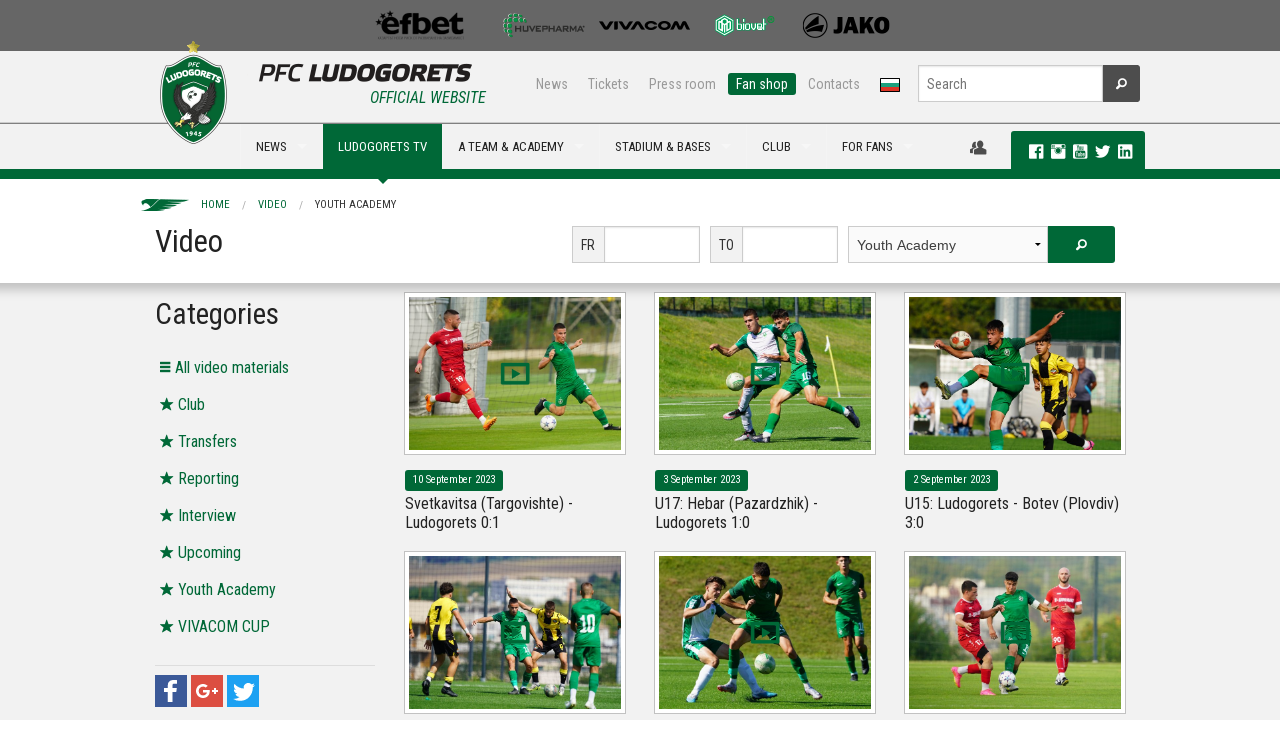

--- FILE ---
content_type: text/html; charset=utf-8
request_url: https://www.ludogorets.com/en/video/?c=7&p=25
body_size: 9064
content:
<!DOCTYPE html>
<!--[if IE 9]><html class="lt-ie10" lang="en" > <![endif]-->
<html class="no-js" lang="en" >
  <head>
    <meta charset="utf-8" />
    <meta name="viewport" content="width=device-width, initial-scale=1.0" />
    <meta http-equiv="X-UA-Compatible" content="IE=Edge,chrome=1" />
	<meta name="keywords" content="" />
	<meta name="description" content="" />
	<title>Video: Youth Academy | PFC Ludogorets</title>
	<meta property="og:url" content="https://www.ludogorets.com/en/video/" />
	<meta property="og:title" content="Video: Youth Academy | PFC Ludogorets" />
	<meta property="og:description" content=" (function(d, s, id) { var js, fjs = d.getElementsByTagName(s)[0]; if (d.getElementById(id)) return; js = d.createElement(s); js.id = id; js.src =..." />
	<meta property="og:image" content="https://www.ludogorets.com/video/2023/20230910091626.jpg" />

    <link rel='stylesheet' href='https://fonts.googleapis.com/css?family=Roboto+Condensed:400,700,700italic,400italic&subset=cyrillic,latin' type='text/css' />
    <link rel="stylesheet" href="//ajax.googleapis.com/ajax/libs/jqueryui/1.10.4/themes/smoothness/jquery-ui.css" />
    <link rel="stylesheet" href="/css/foundation.css" />
    <link rel="stylesheet" href="/css/foundation-icons/foundation-icons.css" />
    <link rel="stylesheet" href="/css/responsive-tables.css" />
    <link rel="stylesheet" href="/js/videoplayer/skin/minimalist.css" />
    <link rel="stylesheet" href="/js/slick-1.3.12/slick/slick.css" />
    <link rel="stylesheet" href="/main_template.css?t=2026011510" type="text/css" />
        
    <link rel="shortcut icon" href="/favicon.ico" type="image/x-icon" />
       
    <script src="/js/vendor/modernizr.js"></script>
    <script src="/js/vendor/jquery.js"></script>
    <script src="/js/videoplayer/flowplayer.min.js"></script>
  </head>
<body>

<div class="fullwidth noscroll web">
<!--BANNER-START-->
<!--<div class="bgr-black">
	<div class="row">
		<div class="large-12 hide-for-small text-center banner-728x90">
			<a href="#"><img src="/images/Root/content/web/bg/header/top_banner/images/AurubisBanner728x90.png" /></a>
		</div>
	</div>
</div>-->
<!--BANNER-END-->
<!--SPONSORS-START-->
<div class="bgr-gray">
  <div class="row">
    <div class="medium-12 hide-for-small text-center sponsors-small">

      <a href="/en/sponsors/" id="sp-img">&nbsp;</a>

    </div>
  </div>
</div>
<!--SPONSORS-END-->
<div id="fb-root"></div>
<script>(function(d, s, id) {
  var js, fjs = d.getElementsByTagName(s)[0];
  if (d.getElementById(id)) return;
  js = d.createElement(s); js.id = id;
  js.src = 'https://connect.facebook.net/en_US/sdk.js#xfbml=1&version=v2.10&appId=444819059222342';
  fjs.parentNode.insertBefore(js, fjs);
}(document, 'script', 'facebook-jssdk'));</script>
<!--MENU-START-->
<div class="bgr-whitegray border-bottom hide-for-small">
	<div class="row collapse">
		<div class="medium-4 columns" style="height:70px;"></div>
		<div class="medium-8 text-right columns">
			<div class="row collapse">
				<div class="small-8 columns nav-sub">
					<dl class="sub-nav right">
						<dd><a href="/en/news/">News</a></dd>
						<dd><a href="/en/stadium/tickets/">Tickets</a></dd> 
						<dd><a href="/en/press-office/">Press room</a></dd> 
						<dd class="active"><a href="https://fanshop.ludogorets.com/en/" target="_blank">Fan shop</a></dd> 
						<dd><a href="/en/about/contacts/">Contacts</a></dd> 
						<dd><a href="/bg/"><img src="/images/Root/content/web/bg/header/main_menu/images/langBG.png" /></a></dd>
					</dl>
				</div>
				<div class="small-4 columns nav-search">
					<form method="get" action="/en/search/" id="searchForm">
						<div class="row collapse">
							<div class="small-10 columns">
								<input type="text" name="s" placeholder="Search" maxlength="45">
							</div>
							<div class="small-2 columns">
								<button type="submit" class="button fi-magnifying-glass postfix radius secondary"></button>
							</div>
						</div>
					</form>
				</div>
			</div>
		</div>
	</div>
</div>
<div class="bgr-whitegray border-top border-bottom-green relative">
	<div class="row collapse relative">
		<div class="contain-to-grid">
			<nav class="top-bar" data-topbar>
				<ul class="title-area">
					<li class="name">
						<div class="hide-for-medium-up bgr-whitegray">
							<a href="/en/"><img src="/images/Root/content/web/bg/header/main_menu/images/logoEN-small_2025.png" style="height:35px;margin:5px;border:none;" /></a>
							<a href="/bg/"><img src="/images/Root/content/web/bg/header/main_menu/images/langBG.png" style="position:absolute;top:15px;right:80px;border:none;z-index:99" /></a>
						</div>
					</li>
					<li class="toggle-topbar menu-icon"><a href="#"><span class="primary">MENU <i class="fi-list"></i></span></a></li>
				</ul>
				
				<section class="top-bar-section">
					<ul class="left">
						<li>
							<div class="hide-for-small" style="width:100px">
								<a href="/en/" style="font-size:0;line-height:0">
                                	<img src="/images/Root/content/web/bg/header/main_menu/images/logoEN_2025.png" style="position:absolute;left:0px;top:-83px;border:none;" />
                                </a>
                                <div id="official"><h6 class="subheader ucase txt-green">Official Website</h6></div>
							</div>
						</li>
                                          
<li class="divider"></li>
<li class="hide-for-medium-up has-dropdown">
    <a href="javascript:;">NEWS</a>
    <ul class="dropdown">
        <li><a href="/en/news/">News</a></li>
        <li><a href="/en/galleries/">Galleries</a></li>
        <li class="divider"></li>
        <li><a href="/en/news/?c=1">Club</a></li>
        <li><a href="/en/news/?c=3">Transfers</a></li>
        <li><a href="/en/news/?c=4">Reporting</a></li>
        <li><a href="/en/news/?c=5">Interviews</a></li>
        <li><a href="/en/news/?c=6">Upcoming</a></li>
        <li><a href="/en/news/?c=7">Youth Academy</a></li>
    </ul>
</li>
<li class="show-for-medium-up has-dropdown megaMenu">
    <a href="javascript:;" data-megadropdown="mega-news">NEWS</a>
</li> 
<li class="divider"></li>
<li class="hide-for-medium-up active">
    <a href="http://ludogorets.tv/" target="_blnak">LUDOGORETS TV</a>
</li>
<li class="show-for-medium-up megaMenu active">
    <a href="http://ludogorets.tv/" target="_blnak">LUDOGORETS TV</a>
</li> 
<li class="divider"></li>
<li class="has-dropdown hide-for-medium-up">
    <a href="javascript:void(0)">A TEAM & ACADEMY</a>
    <ul class="dropdown">
        <li class="has-dropdown hide-for-medium-up">
            <a href="javascript:;">A team</a>
            <ul class="dropdown">
                <li><a href="/en/teams/a-team/">А team</a></li>
                <li class="devider"></li>
                <li><a href="/en/games/">Fixtures & rezults</a></li>
                <li><a href="/en/league-table/">League table</a></li>
                <li><a href="/en/a-team/">Players</a></li>
                <li><a href="/en/about/sport-department/">Sport department</a></li>
            </ul>
        </li>
        <li class="divider"></li>
        <li class="has-dropdown hide-for-medium-up">
			<a href="javascript:;">B team</a>
            <ul class="dropdown">
                <li><a href="/en/teams/b-team/">B team</a></li>
                <li class="devider"></li>
                <li><a href="/en/games/?c=12">FIXTURES & RESULTS</a></li>
                <li><a href="/en/league-table/?c=12">League table</a></li>
                <li><a href="/en/b-team/">Players</a></li>
                <li><a href="/en/b-team/sport-department/">Sport Department</a></li>
            </ul>
        </li>
        <li class="divider"></li>
        <li class="has-dropdown hide-for-medium-up">
            <a href="javascript:;">Academy</a>
            <ul class="dropdown">
            <li><a href="/en/teams/#youth">Teams</a></li>
            <li><a href="/en/news/?c=7">News</a></li>
            <li><a href="/en/academy/methods-of-work/">Methods of work</a></li>
            <!--<li><a href="/en/academy/managament/">Managament</a></li>-->
            </ul>
        </li>
        <li class="divider"></li>
        <li class="has-dropdown hide-for-medium-up">
			<a href="javascript:;">Women team</a>
            <ul class="dropdown">
                <li><a href="/en/teams/w-team/">Women team</a></li>
                <li class="devider"></li>
                <li><a href="/en/games/?c=17">FIXTURES & RESULTS</a></li>
                <li><a href="/en/w-team/">Players</a></li>
                <li><a href="/en/w-team/sport-department/">Sport Department</a></li>
            </ul>
        </li>
    </ul>
</li>
<li class="show-for-medium-up has-dropdown megaMenu">
    <a href="javascript:;" data-megadropdown="mega-on-the-pitch">A TEAM & ACADEMY</a>
</li> 
<li class="divider"></li>
<li class="has-dropdown hide-for-medium-up">
    <a href="javascript:;">STADIUM & BASES</a>
    <ul class="dropdown">
    	<li class="has-dropdown hide-for-medium-up">
        	<a href="javascript:;">Huvepharma Arena</a>
            <ul class="dropdown">
                <li><a href="/en/stadium/">Huvepharma Arena</a></li>
                <li class="divider"></li>
                <li><a href="/en/stadium/schema/">Seating plan & Instructions</a></li>
                <li><a href="/en/stadium/season-cards/">Membership cards</a></li>
                <li><a href="/en/stadium/tickets/">Tickets - prices</a></li>
            </ul>
        </li>
        <li class="divider"></li>
        <li class="has-dropdown hide-for-medium-up">
        	<a href="javascript:;">Ludogorets sport center</a>
            <ul class="dropdown">
                <li><a href="/en/sport-center/">Ludogorets sport center</a></li>
                <li class="divider"></li>
                <li><a href="/en/sport-center/360-view/">Virtual Tour</a></li>
            	<li><a href="/en/sport-center/for-rent/">Rent</a></li>
            </ul>
        </li>
        <li class="divider"></li>
        <li class="has-dropdown hide-for-medium-up">
        	<a href="javascript:;">Football Academy Ludogorets</a>
            <ul class="dropdown">
              <li><a href="/en/academy/training-facilities/">Football Academy Ludogorets</a></li>
              <li class="divider"></li>
                <li><a href="/en/academy/training-facilities/360-view/">Virtual Tour</a></li>
        	<li><a href="/en/sport-center/hostel/">Hosts</a></li>
            </ul>
        </li>

    </ul>
</li>
<li class="show-for-medium-up has-dropdown megaMenu">
    <a href="javascript:;" data-megadropdown="mega-stadium">STADIUM & BASES</a>
</li> 
<li class="divider"></li>
<li class="has-dropdown hide-for-medium-up">
    <a href="javascript:;">Club</a>
    <ul class="dropdown">
        <li class="has-dropdown hide-for-medium-up">
            <a href="javascript:;">About us</a>
            <ul class="dropdown">
                <li><a href="javascript:;">About us</a></li>
                <li class="divider"></li>
                <li><a href="/en/history/">History</a></li>
                <li><a href="/en/about/eagle/">Mascot</a></li>
                <li><a href="/en/teams/">Teams</a></li>
		<li><a href="/en/academy/">Youth Academy</a></li>
                <li><a href="/en/about/management/">Management</a></li>
                <li><a href="/en/about/sport-department/">Sport department</a></li>
                <li><a href="/en/a-team/selection-board/">Selection board</a></li>
                <li><a href="/en/location/">Location</a></li>
                <li><a href="/en/about/contacts/">Contacts</a></li>
            </ul>
        </li>
        <li class="divider"></li>
        <li class="has-dropdown hide-for-medium-up">
            <a href="javascript:;">Hall of fame</a>
            <ul class="dropdown">
                <li><a href="/en/hall-of-fame/">Hall of fame</a></li>
                <li class="divider"></li>
        <li><a href="/en/hall-of-fame/2024-25/">Fourteenth title</a></li>
        <li><a href="/en/hall-of-fame/2023-24/">Тhirteenth title</a></li>
        <li><a href="/en/hall-of-fame/2022-23/">Twelfth title</a></li>
        <li><a href="/en/hall-of-fame/2021-22/">Eleventh title</a></li>
        <li><a href="/en/hall-of-fame/2020-21/">Tenth title</a></li>
        <li><a href="/en/hall-of-fame/2019-20/">Ninth title</a></li>
        <li><a href="/en/hall-of-fame/2018-19/">Eight title</a></li>
        <li><a href="/en/hall-of-fame/2017-18/">Sevent title</a></li>
        <li><a href="/en/hall-of-fame/2016-17/">Sixth title</a></li>
        <li><a href="/en/hall-of-fame/2015-16/">Fifth title</a></li>
        <li><a href="/en/hall-of-fame/2014-15/">Fourth title</a></li>
        <li><a href="/en/hall-of-fame/2013-14/">Third title</a></li>
        <li><a href="/en/hall-of-fame/2012-13/">Second title</a></li>
        <li><a href="/en/hall-of-fame/2011-12/">First title</a></li>
                <!--<li><a href="/en/hall-of-fame/european-tournaments/">Achievements & Records</a></li>-->
            </ul>
        </li>
        <li class="divider"></li>
        <li class="has-dropdown hide-for-medium-up">
            <a href="javascript:;">Partners</a>
            <ul class="dropdown">
            	<li><a href="/en/general-sponsor/">General sponsor</a></li>
                <li><a href="/en/sponsors/">Sponsors</a></li>
                <li><a href="/en/partnership/">Partnership</a></li>
            </ul>
        </li>
    </ul>
</li>
<li class="show-for-medium-up has-dropdown megaMenu">
    <a href="javascript:;" data-megadropdown="mega-club">CLUB</a>
</li>
<li class="divider"></li>
<li class="has-dropdown hide-for-medium-up">
    <a href="javascript:;">For fans</a>
    <ul class="dropdown">
        <li><a href="https://fanshop.ludogorets.com/">Fan shop</a></li>
        <li class="divider"></li>
        <li class="has-dropdown hide-for-medium-up">
        	<a href="javascript:;">Fan clubs</a>
            <ul class="dropdown">
                <li><a href="/en/fan-clubs/">Fan Clubs</a></li>
                <li class="divider"></li>
                <li><a href="http://ludogorec.net" target="_blank">NFC Razgrad</a></li>
                <li><a href="https://www.facebook.com/ludogorecsf?fref=photo&__mref=message" target="_blank">NFC Sofia</a></li>
                <li><a href="https://www.facebook.com/groups/593604067386499/" target="_blank">FC Popovo</a></li>
                <li><a href="http://ludogoretsvarna.com/" target="_blank">FC Varna</a></li>
                <li><a href="https://www.facebook.com/ludogorets.fenclubsandanski?fref=ts" target="_blank">FC Sandanski</a></li>
                <li><a href="https://www.facebook.com/ludogoretsruse" target="_blank">FC Ruse</a></li>
                <li><a href="javascript:;">Green Ladies</a></li>
             </ul>
    	</li>
    </ul>
</li>
<li class="show-for-medium-up has-dropdown megaMenu">
    <a href="javascript:;" data-megadropdown="mega-for-fans">FOR FANS</a>
</li>
						
					</ul>
				</section>
			</nav>
		</div>
<div id="mega-social" class="hide-for-small">
    <div>
    	
		<a href="javascript:;" data-dropdown="drop-member" data-options="is_hover:true; hover_timeout:2000" id="a-drop-member" style="color:#4d4d4d;"><i class="fi-torsos-male-female large"></i></a>
	    <ul id="drop-member" data-dropdown-content class="f-dropdown f-drop-menu" aria-hidden="true" tabindex="-1">
	    	<li style="cursor:default;background:none;"><img src="/images/Root/content/web/bg/center/membership/images/WAL.png" style="width:90%;margin:10px 10px 0 0" /><li>
	    	<li><a href="/en/membership/members/?t=register"><i class="fi-star"></i>Register</a></li>
	        <li><a href="/en/membership/members/"><i class="fi-star"></i>Login</a></li>
	  	</ul>
        
    	<div class="label radius">
            <a href="https://www.facebook.com/pfcludogorets1945" target="_blank" rel="publisher"><i class="fi-social-facebook txt-white p-l-10"></i></a>
            <a href="https://instagram.com/pfcludogorets1945" target="_blank"><i class="fi-social-instagram txt-white large"></i></a>
            <a href="https://www.youtube.com/PFCLudogorets1945?sub_confirmation=1" target="_blank" rel="publisher"><i class="fi-social-youtube txt-white large"></i></a>
            <a href="https://twitter.com/Ludogorets1945" target="_blank"><i class="fi-social-twitter txt-white large"></i></a> 
            <a href="https://www.linkedin.com/company/pfcludogorets1945/" target="_blank"><i class="fi-social-linkedin txt-white large"></i></a>        
       
</div>
    </div>
</div>
	</div>
	<div class="show-for-medium-up">
		<!-- Mega Menu Content Blocks -->
        
<div id="mega-news" class="mega-menu-content hide">
  <div class="row">
  
    <div class="medium-4 columns">
      <ul class="dropdown-mm">
        <li><a href="/en/news/">NEWS</a></li>
        <li><a href="/en/galleries/">Galleries<span class="label radius alert">NEW</span></a></li>
        <li class="divider"></li>
        <li><a href="/en/news/?c=1"><i class="fi-star"></i>Club</a></li>
        <li><a href="/en/news/?c=3"><i class="fi-star"></i>Transfers</a></li>
        <li><a href="/en/news/?c=4"><i class="fi-star"></i>Reporting</a></li>
        <li><a href="/en/news/?c=5"><i class="fi-star"></i>Interviews</a></li>
        <li><a href="/en/news/?c=6"><i class="fi-star"></i>Upcoming</a></li>
        <li><a href="/en/news/?c=7"><i class="fi-star"></i>Youth Academy</a></li>
      </ul>
    </div>
    
    
			<div class="medium-2 medium-offset-2 columns">
				<a href="/en/news/?i=7364"><img src="/news/2026/20260114173934_th.jpg" class="th" width="100%" /><span class="label radius secondary ucase">14 January 2026</span>  <span class="label radius alert">NEW</span> <h6>Ludogorets missed a complete comeback against...</h6></a>
      		</div>
			<div class="medium-2 columns">
				<a href="/en/news/?i=7363"><img src="/news/2026/20260111184410_th.jpg" class="th" width="100%" /><span class="label radius secondary ucase">11 January 2026</span>  <span class="label radius alert">NEW</span> <h6>Ludogorets started the year with a victory</h6></a>
      		</div>
			<div class="medium-2 columns">
				<a href="/en/news/?i=7362"><img src="/news/2026/20260111103507_th.jpg" class="th" width="100%" /><span class="label radius secondary ucase">11 January 2026</span>  <span class="label radius alert">NEW</span> <h6>Ludogorets face Paksi in first winter friendly</h6></a>
      		</div>
  
  </div>
  
  <div class="msg-line">
  <div class="row">
    <div class="medium-12 columns">
    	<div class="marquee">
            <a href="/en/news/?i=1142">
            <!--    <i class="fi-star"></i> Ludogorets played a great match against Steaua and entered into the Champions League. The heroes of the game became Cosmin Motsi. <i class="fi-star"></i>  -->
            </a>
     	</div>
     </div>
  </div>
</div>
  
</div> 
<div id="mega-tv" class="mega-menu-content hide">
    <div class="row">
        <div class="medium-4 columns">
            <ul class="dropdown-mm">
                <li><a href="/en/video/">All Video</a></li>
                <li class="divider"></li>
                <li><a href="/en/video/?c=1"><i class="fi-star"></i>Club</a></li>
                <li><a href="/en/video/?c=3"><i class="fi-star"></i>Transfers</a></li>
                <li><a href="/en/video/?c=4"><i class="fi-star"></i>Reporting</a></li>
                <li><a href="/en/video/?c=7"><i class="fi-star"></i>Youth Academy</a></li>
            </ul>
        </div>
        
			<div class="medium-2 medium-offset-2 columns">
				<a href="/en/video/?i=2660"><img src="/video/2026/20260114190456.jpg" class="th" width="100%" /><span class="label radius secondary ucase">14 January 2026</span>  <span class="label radius alert">NEW</span> <h6>Ludogorets - Rakow 2:2</h6> </a>
      		</div>
			<div class="medium-2 columns">
				<a href="/en/video/?i=2659"><img src="/video/2026/20260112104126.jpg" class="th" width="100%" /><span class="label radius secondary ucase">11 January 2026</span>  <span class="label radius alert">NEW</span> <h6>Ludogorets - Paksi 3:2</h6> </a>
      		</div>
			<div class="medium-2 columns">
				<a href="/en/video/?i=2658"><img src="/video/2025/20251220114515.jpg" class="th" width="100%" /><span class="label radius secondary ucase">19 December 2025</span>  <h6>Beroe - Ludogorets 0:4</h6> </a>
      		</div>
    </div>
    <div class="msg-line">
  <div class="row">
    <div class="medium-12 columns">
    	<div class="marquee">
            <a href="/en/news/?i=1142">
            <!--    <i class="fi-star"></i> Ludogorets played a great match against Steaua and entered into the Champions League. The heroes of the game became Cosmin Motsi. <i class="fi-star"></i>  -->
            </a>
     	</div>
     </div>
  </div>
</div>
</div>
<div id="mega-on-the-pitch" class="mega-menu-content hide">
    <div class="row">
        <div class="medium-3 columns">
            <ul class="dropdown-mm">
                <li><a href="/en/teams/a-team/">A team</a></li>
                <li class="divider"></li>
                <li><a href="/en/games/"><i class="fi-star"></i>FIXTURES & RESULTS</a></li>
                <li><a href="/en/league-table/"><i class="fi-star"></i>League table</a></li>
                <li><a href="/en/a-team/"><i class="fi-star"></i>Players</a></li>
                <li><a href="/en/about/sport-department/"><i class="fi-star"></i>SPORT DEPARTMENT</a></li>
            </ul>
        </div>
        <div class="medium-3 columns">
            <ul class="dropdown-mm">
                <li><a href="/en/teams/b-team/">B team</a></li>
                <li class="divider"></li>
                <li><a href="/en/games/?c=12"><i class="fi-star"></i>FIXTURES & RESULTS</a></li>
                <li><a href="/en/league-table/?c=12"><i class="fi-star"></i>League table</a></li>
                <li><a href="/en/b-team/"><i class="fi-star"></i>Players</a></li>
                <li><a href="/en/b-team/sport-department/"><i class="fi-star"></i>Sport Department</a></li>
            </ul>
        </div>
        <div class="medium-3 columns end">
          <ul class="dropdown-mm">
            <li><a href="/en/academy/">Academy</a></li>
            <li class="divider"></li>
            <li><a href="/en/teams/#youth"><i class="fi-star"></i>Teams</a></li>
            <li><a href="/en/news/?c=7"><i class="fi-star"></i>News</a></li>
            <li><a href="/en/academy/methods-of-work/"><i class="fi-star"></i>Methods of work</a></li>
            <!--<li><a href="/en/academy/managament/"><i class="fi-star"></i>Managament</a></li>-->
          </ul>
        </div>
        <div class="medium-3 columns">
            <ul class="dropdown-mm">
                <li><a href="/en/teams/w-team/">Women team</a></li>
                <li class="divider"></li>
                <li><a href="/en/games/?c=17"><i class="fi-star"></i>FIXTURES & RESULTS</a></li>
                <li><a href="/en/w-team/"><i class="fi-star"></i>Players</a></li>
                <li><a href="/en/w-team/sport-department/"><i class="fi-star"></i>Sport Department</a></li>
            </ul>
        </div>
    </div>
    <div class="msg-line">
  <div class="row">
    <div class="medium-12 columns">
    	<div class="marquee">
            <a href="/en/news/?i=1142">
            <!--    <i class="fi-star"></i> Ludogorets played a great match against Steaua and entered into the Champions League. The heroes of the game became Cosmin Motsi. <i class="fi-star"></i>  -->
            </a>
     	</div>
     </div>
  </div>
</div>
</div> 
<div class="mega-menu-content hide" id="mega-stadium">
  <div class="row">
    <div class="medium-3 columns p-b-10"><a href="#"><img src="/images/Root/content/web/bg/header/main_menu/mega/images/3_th_2020.jpg" class="th" width="100%" /> </a>
    </div>
    <div class="medium-3 columns">
      <ul class="dropdown-mm">
        <li><a href="/en/stadium/">Huvepharma Arena</a></li>
        <li class="divider"></li>
        <li><a href="/en/stadium/schema/"><i class="fi-star"></i>Seating plan & instructions</a></li>
        <li><a href="/en/stadium/season-cards/"><i class="fi-star"></i>Membership Cards</a></li>
        <li><a href="/en/stadium/tickets/"><i class="fi-star"></i>Tickets - Prices</a></li>
      </ul>
    </div>    

    <div class="medium-3 columns">
      <ul class="dropdown-mm">
        <li><a href="/en/sport-center/">LUDOGORETS SPORT CENTER</a></li>
        <li class="divider"></li>
        <li><a href="/en/sport-center/360-view/"><i class="fi-star"></i>Virtual Tour</a></li>
        <li><a href="/en/sport-center/for-rent/"><i class="fi-star"></i>Rent</a></li>
      </ul>
    </div>
    <div class="medium-3 columns end">
      <ul class="dropdown-mm">
        <li><a href="/en/academy/training-facilities/">Football Academy Ludogorets</a></li>
        <li class="divider"></li>
        <li><a href="/en/academy/training-facilities/360-view/"><i class="fi-star"></i>Virtual Tour</a></li>
        <li><a href="/en/sport-center/hostel/"><i class="fi-star"></i>Hostels</a></li>
      </ul>
    </div>
  </div>
  <div class="msg-line">
  <div class="row">
    <div class="medium-12 columns">
    	<div class="marquee">
            <a href="/en/news/?i=1142">
            <!--    <i class="fi-star"></i> Ludogorets played a great match against Steaua and entered into the Champions League. The heroes of the game became Cosmin Motsi. <i class="fi-star"></i>  -->
            </a>
     	</div>
     </div>
  </div>
</div>
</div> 
<div id="mega-club" class="mega-menu-content hide">
  <div class="row">
    <div class="medium-3 columns"> <img src="/images/Root/content/web/bg/header/main_menu/mega/images/2_th_2020.jpg" class="th" width="100%" /> </div>
    <div class="medium-3 columns">
      <ul class="dropdown-mm">
        <li><a href="javascript:;">About us</a></li>
        <li class="divider"></li>
        <li><a href="/en/history/"><i class="fi-star"></i>History</a></li>
        <li><a href="/en/about/eagle/"><i class="fi-star"></i>Mascot</a></li>
        <li><a href="/en/academy/"><i class="fi-star"></i>Youth Academy </a></li>
        <li><a href="/en/teams/"><i class="fi-star"></i>Teams</a></li>
        <li><a href="/en/about/management/"><i class="fi-star"></i>Management</a></li>
        <li><a href="/en/about/sport-department/"><i class="fi-star"></i>Sport department</a></li>
        <li><a href="/en/a-team/selection-board/"><i class="fi-star"></i>Selection board</a></li>
        <li><a href="/en/location/"><i class="fi-star"></i>Location</a></li>
        <li><a href="/en/about/contacts/"><i class="fi-star"></i>Contacts</a></li>
      </ul>
    </div>
    <div class="medium-3 columns">
      <ul class="dropdown-mm">
        <li><a href="/en/hall-of-fame/">Hall of fame</a></li>
        <li class="divider"></li>
        <li><a href="/en/hall-of-fame/2024-25/"><i class="fi-star"></i>Fourteenth title</a></li>
        <li><a href="/en/hall-of-fame/2023-24/"><i class="fi-star"></i>Тhirteenth title</a></li>
        <li><a href="/en/hall-of-fame/2022-23/"><i class="fi-star"></i>Twelfth title</a></li>
        <li><a href="/en/hall-of-fame/2021-22/"><i class="fi-star"></i>Eleventh title</a></li>
        <li><a href="/en/hall-of-fame/2020-21/"><i class="fi-star"></i>Tenth title</a></li>
        <li><a href="/en/hall-of-fame/2019-20/"><i class="fi-star"></i>Ninth title</a></li>
        <li><a href="/en/hall-of-fame/2018-19/"><i class="fi-star"></i>Eight title</a></li>
        <li><a href="/en/hall-of-fame/2017-18/"><i class="fi-star"></i>Sevent title</a></li>
        <li><a href="/en/hall-of-fame/2016-17/"><i class="fi-star"></i>Sixth title</a></li>
        <li><a href="/en/hall-of-fame/2015-16/"><i class="fi-star"></i>Fifth title</a></li>
        <li><a href="/en/hall-of-fame/2014-15/"><i class="fi-star"></i>Fourth title</a></li>
        <li><a href="/en/hall-of-fame/2013-14/"><i class="fi-star"></i>Third title</a></li>
        <li><a href="/en/hall-of-fame/2012-13/"><i class="fi-star"></i>Second title</a></li>
        <li><a href="/en/hall-of-fame/2011-12/"><i class="fi-star"></i>First title</a></li>
        <!--<li><a href="/en/hall-of-fame/european-tournaments/"><i class="fi-star"></i>achievements & records</a></li>-->
      </ul>
    </div>
    <div class="medium-3 columns">
      <ul class="dropdown-mm">
        <li><a href="/en/sponsors/">partners</li>
        <li class="divider"></li>
        <li><a href="/en/general-sponsor/"><i class="fi-star"></i>General sponsor</a></li>
        <li><a href="/en/sponsors/"><i class="fi-star"></i>sponsors</a></li>
        <li><a href="/en/partnership/"><i class="fi-star"></i>partnership</a></li>
      </ul>
    </div>
  </div>
  <div class="msg-line">
  <div class="row">
    <div class="medium-12 columns">
    	<div class="marquee">
            <a href="/en/news/?i=1142">
            <!--    <i class="fi-star"></i> Ludogorets played a great match against Steaua and entered into the Champions League. The heroes of the game became Cosmin Motsi. <i class="fi-star"></i>  -->
            </a>
     	</div>
     </div>
  </div>
</div>
</div>
<div id="mega-for-fans" class="mega-menu-content hide">
    <div class="row">
        <div class="medium-3 columns p-b-10">
            <img src="/images/Root/content/web/bg/header/main_menu/mega/images/4_th_2020.jpg" class="th" width="100%" />
        </div>
        <div class="medium-3 medium-offset-3 columns end">
            <ul class="dropdown-mm">
                <li><a href="https://fanshop.ludogorets.com/en/">Fan Shop</a></li>
                <li class="divider"></li>
                <li><a href="/en/stadium/season-cards/"><i class="fi-star"></i>Membership Cards</a></li>
                <li><a href="/en/stadium/tickets/"><i class="fi-star"></i>Tickets</a></li>
                <li><a href="/en/stadium/schema/"><i class="fi-star"></i>SEATING PLAN</a></li>
            </ul>
        </div>
        <div class="medium-3 columns end">
            <ul class="dropdown-mm">
                <li><a href="/en/fan-clubs/">FAN Clubs</a></li>
                <li class="divider"></li>
                <li><a href="http://ludogorec.net" target="_blank"><i class="fi-star"></i>NFC Razgrad</a></li>
                <li><a href="https://www.facebook.com/ludogorecsf?fref=photo&__mref=message" target="_blank"><i class="fi-star"></i>NFC Sofia</a></li>
                <li><a href="https://www.facebook.com/groups/593604067386499/" target="_blank"><i class="fi-star"></i>FC Popvo</a></li>
                <li><a href="http://ludogoretsvarna.com/" target="_blank"><i class="fi-star"></i>FC Варна</a></li>
                <li><a href="https://www.facebook.com/ludogorets.fenclubsandanski?fref=ts" target="_blank"><i class="fi-star"></i>FC Sandanski</a></li>
                <li><a href="https://www.facebook.com/ludogoretsruse" target="_blank"><i class="fi-star"></i>FC Ruse</a></li>
                <li><a href="javascript:;"><i class="fi-star"></i>Green Ladies</a></li>
            </ul>
        </div>
    </div>
    <div class="msg-line">
  <div class="row">
    <div class="medium-12 columns">
    	<div class="marquee">
            <a href="/en/news/?i=1142">
            <!--    <i class="fi-star"></i> Ludogorets played a great match against Steaua and entered into the Champions League. The heroes of the game became Cosmin Motsi. <i class="fi-star"></i>  -->
            </a>
     	</div>
     </div>
  </div>
</div>
</div>

		<!-- Mega Menu Content Blocks End-->
	</div>
</div>
<!--MENU-END--> 




	<!--MMENU_VIDEO-->
	<!--VIDEO HEADER-START-->
	
	<div class="row hide-for-small p-t-10">
		<nav class="breadcrumbs"> 
			<a href="/en/">Home</a> <a href="/en/video/">Video</a> <a href="javascript:void(0)" class="current">Youth Academy</a> 
		</nav>
	</div>
	<div class="row">
		<div class="small-12 medium-5 columns">
			<h1>Video</h1>
		</div>
		<div class="small-12 medium-7 columns" style="margin-top:0.4rem">
		<form method="get">
			<div class="row collapse">
				<div class="small-12 medium-3 columns p-r-10">
					<div class="row collapse">
						<div class="small-3 columns">
							<span class="prefix">FR</span>
						</div>
						<div class="small-9 columns">
							<input type="text" name="f" id="videoFilterF" value="" class="text-right" />	
						</div>
					</div>
				</div>
				<div class="small-12 medium-3 columns p-r-10">
					<div class="row collapse">
						<div class="small-3 columns">
							<span class="prefix">TO</span>
						</div>
						<div class="small-9 columns">
							<input type="text" name="t" id="videoFilterT" value="" class="text-right" />	
						</div>
					</div>
				</div>
				<div class="small-12 medium-6 columns p-r-10">
					<div class="row collapse">
						<div class="small-9 columns">
							<select name="c" id="videoFilterC">
					          <option value="">CATEGORY</option><option value="1">Club</option><option value="3">Transfers</option><option value="4">Reporting</option><option value="5">Interview</option><option value="6">Upcoming</option><option value="7" selected>Youth Academy</option><option value="9">VIVACOM CUP</option>
					        </select>
						</div>
						<div class="small-3 columns">
							<button type="submit" class="button fi-magnifying-glass postfix radius" id="videoFilterBtn"></button>
						</div>
					</div>
				</div>
			</div>
		</form>
		</div>
	</div>
	<script>
		$(function() {
			$("#videoFilterT").datepicker({maxDate:"+0D",onClose:function(selectedDate){if(selectedDate)$("#videoFilterF").datepicker("option","minDate",selectedDate);}});
			$("#videoFilterF").datepicker({maxDate:"+0D",onClose:function(selectedDate){if(selectedDate)$("#videoFilterT").datepicker("option","maxDate",selectedDate);}});
		});
	</script>
	<!--VIDEO HEADER-END-->
	
	
<!--VIDEO LIST-START-->
<div class="bgr-whitegray top-shadow">
	<div class="row">
		<div class="small-12 columns photogallery">
		
			<div class="row">
				<div class="medium-3 columns hide-for-small">
					<h2>Categories</h2>
					<div class="row sub-menu">
						<div class="small-12 columns">
							<a href="/en/video/" class="fi fi-list"><span>All video materials</span></a>
						</div>
						<div class="small-12 columns">
							<a href="/en/video/?c=1" class="fi fi-star"><span>Club</span></a>
						</div>
						<div class="small-12 columns">
							<a href="/en/video/?c=3" class="fi fi-star"><span>Transfers</span></a>
						</div>
						<div class="small-12 columns">
							<a href="/en/video/?c=4" class="fi fi-star"><span>Reporting</span></a>
						</div>
						<div class="small-12 columns">
							<a href="/en/video/?c=5" class="fi fi-star"><span>Interview</span></a>
						</div>
						<div class="small-12 columns">
							<a href="/en/video/?c=6" class="fi fi-star"><span>Upcoming</span></a>
						</div>
						<div class="small-12 columns">
							<a href="/en/video/?c=7" class="fi fi-star"><span>Youth Academy</span></a>
						</div>
						<div class="small-12 columns">
							<a href="/en/video/?c=9" class="fi fi-star"><span>VIVACOM CUP</span></a>
						</div>
					</div>
					<div class="row collapse">
						<div class="small-12 columns">
						
					<hr><style>.at-icon path{fill:#ffffff;}</style>
					<div class="sharing_toolbox">
						<a target="_blank" href="https://www.facebook.com/sharer/sharer.php?u=http%3A%2F%2Fwww.ludogorets.com%2Fen%2Fvideo%2F"><span style="display:inline-block;background-color: rgb(59, 89, 152); line-height: 32px; height: 32px; width: 32px;"><svg style="width: 32px; height: 32px;" class="at-icon at-icon-facebook" viewBox="0 0 32 32" xmlns:xlink="http://www.w3.org/1999/xlink" xmlns="http://www.w3.org/2000/svg"><g><path fill-rule="evenodd" d="M22 5.16c-.406-.054-1.806-.16-3.43-.16-3.4 0-5.733 1.825-5.733 5.17v2.882H9v3.913h3.837V27h4.604V16.965h3.823l.587-3.913h-4.41v-2.5c0-1.123.347-1.903 2.198-1.903H22V5.16z"></path></g></svg></span></a>
						<a target="_blank" href="https://plus.google.com/share?url=http%3A%2F%2Fwww.ludogorets.com%2Fen%2Fvideo%2F"><span style="display:inline-block;background-color: rgb(220, 78, 65); line-height: 32px; height: 32px; width: 32px;"><svg style="width: 32px; height: 32px;" class="at-icon at-icon-google_plusone_share" viewBox="0 0 32 32" xmlns:xlink="http://www.w3.org/1999/xlink" xmlns="http://www.w3.org/2000/svg"><g><path fill-rule="evenodd" d="M12 15v2.4h3.97c-.16 1.03-1.2 3.02-3.97 3.02-2.39 0-4.34-1.98-4.34-4.42s1.95-4.42 4.34-4.42c1.36 0 2.27.58 2.79 1.08l1.9-1.83C15.47 9.69 13.89 9 12 9c-3.87 0-7 3.13-7 7s3.13 7 7 7c4.04 0 6.72-2.84 6.72-6.84 0-.46-.05-.81-.11-1.16H12zm15 0h-2v-2h-2v2h-2v2h2v2h2v-2h2v-2z"></path></g></svg></span></a>
						<a target="_blank" href="https://twitter.com/home?status=Video%3A+Youth+Academy+%7C+PFC+Ludogorets+http%3A%2F%2Fwww.ludogorets.com%2Fen%2Fvideo%2F"><span style="display:inline-block;background-color: rgb(29, 161, 242); line-height: 32px; height: 32px; width: 32px;"><svg style="width: 32px; height: 32px;" class="at-icon at-icon-twitter" viewBox="0 0 32 32" xmlns:xlink="http://www.w3.org/1999/xlink" xmlns="http://www.w3.org/2000/svg"><g><path fill-rule="evenodd" d="M27.996 10.116c-.81.36-1.68.602-2.592.71a4.526 4.526 0 0 0 1.984-2.496 9.037 9.037 0 0 1-2.866 1.095 4.513 4.513 0 0 0-7.69 4.116 12.81 12.81 0 0 1-9.3-4.715 4.49 4.49 0 0 0-.612 2.27 4.51 4.51 0 0 0 2.008 3.755 4.495 4.495 0 0 1-2.044-.564v.057a4.515 4.515 0 0 0 3.62 4.425 4.52 4.52 0 0 1-2.04.077 4.517 4.517 0 0 0 4.217 3.134 9.055 9.055 0 0 1-5.604 1.93A9.18 9.18 0 0 1 6 23.85a12.773 12.773 0 0 0 6.918 2.027c8.3 0 12.84-6.876 12.84-12.84 0-.195-.005-.39-.014-.583a9.172 9.172 0 0 0 2.252-2.336"></path></g></svg></span></a>
					</div>	
						</div>
					</div>
				</div>
				
				<div class="medium-9 columns">
					<div class="row">
						<div class="medium-4 columns"><a href="/en/video/?c=7&i=2002" class="list-box"><div class="th vplayer img" data-video="/video/http/https://www.youtube.com/watch?v=LMvKhB05CLs&ab_channel=PFCLudogorets1945"><img src="/video/2023/20230910091626.jpg" /><i></i></div><br><span class="label radius">10 September 2023</span> <h6>Svetkavitsa (Targovishte) - Ludogorets 0:1</h6></a></div>
						<div class="medium-4 columns"><a href="/en/video/?c=7&i=2001" class="list-box"><div class="th vplayer img" data-video="/video/http/https://www.youtube.com/watch?v=pGCEhbcRjLg&ab_channel=PFCLudogorets1945"><img src="/video/2023/20230903141404.jpg" /><i></i></div><br><span class="label radius">3 September 2023</span> <h6>U17: Hebar (Pazardzhik) - Ludogorets 1:0</h6></a></div>
						<div class="medium-4 columns"><a href="/en/video/?c=7&i=1999" class="list-box"><div class="th vplayer img" data-video="/video/http/https://www.youtube.com/watch?v=8AZliBvnvS8&ab_channel=PFCLudogorets1945"><img src="/video/2023/20230902174836.jpg" /><i></i></div><br><span class="label radius">2 September 2023</span> <h6>U15: Ludogorets - Botev (Plovdiv) 3:0</h6></a></div>
					</div>
					<div class="row">
						<div class="medium-4 columns"><a href="/en/video/?c=7&i=1998" class="list-box"><div class="th vplayer img" data-video="/video/http/https://www.youtube.com/watch?v=wBaWqcE7jFY&ab_channel=PFCLudogorets1945"><img src="/video/2023/20230902171846.jpg" /><i></i></div><br><span class="label radius">2 September 2023</span> <h6>U16: Ludogorets - Botev (Plovdiv) 1:2</h6></a></div>
						<div class="medium-4 columns"><a href="/en/video/?c=7&i=1992" class="list-box"><div class="th vplayer img" data-video="/video/http/https://www.youtube.com/watch?v=ThihpsDb-po&ab_channel=PFCLudogorets1945"><img src="/video/2023/20230827154627.jpg" /><i></i></div><br><span class="label radius">27 August 2023</span> <h6>U17: Ludogorets - Natsional (Sofia) 6:0</h6></a></div>
						<div class="medium-4 columns"><a href="/en/video/?c=7&i=1991" class="list-box"><div class="th vplayer img" data-video="/video/http/https://www.youtube.com/watch?v=Lso4m0ve4XQ"><img src="/video/2023/20230827123145.jpg" /><i></i></div><br><span class="label radius">27 August 2023</span> <h6>Kubrat - Ludogorets III 1:3</h6></a></div>
					</div>
				</div>
			</div>
			<div class="row">
				<div class="medium-12 columns">
					<div class="row">
						<div class="medium-3 columns"><a href="/en/video/?c=7&i=1990" class="list-box"><div class="th vplayer img" data-video="/video/http/https://www.youtube.com/watch?v=Xw_qIx297Es"><img src="/video/2023/20230827122549.jpg" /><i></i></div><br><span class="label radius">27 August 2023</span> <h6>U15: Dunav (Ruse) - Ludogorets 0:3</h6></a></div>
						<div class="medium-3 columns"><a href="/en/video/?c=7&i=1989" class="list-box"><div class="th vplayer img" data-video="/video/http/https://www.youtube.com/watch?v=-0RxhoVGJ7A&ab_channel=PFCLudogorets1945"><img src="/video/2023/20230826144741.jpg" /><i></i></div><br><span class="label radius">26 August 2023</span> <h6>U16: Arda (Kardzhali) - Ludogorets 1:4</h6></a></div>
						<div class="medium-3 columns"><a href="/en/video/?c=7&i=1988" class="list-box"><div class="th vplayer img" data-video="/video/http/https://www.youtube.com/watch?v=-LVp4ygd46g&ab_channel=PFCLudogorets1945"><img src="/video/2023/20230825220229.jpg" /><i></i></div><br><span class="label radius">25 August 2023</span> <h6>U14: Dunav (Ruse) - Ludogorets 0:4</h6></a></div>
						<div class="medium-3 columns"><a href="/en/video/?c=7&i=1986" class="list-box"><div class="th vplayer img" data-video="/video/http/https://www.youtube.com/watch?v=p16DjZXX1z0"><img src="/video/2023/20230824193646.jpg" /><i></i></div><br><span class="label radius">24 August 2023</span> <h6>U17: Botev (Plovdiv) - Ludogorets 0:3</h6></a></div>
					</div>
				</div>
			</div>
			<div class="row">
				<div class="medium-12 columns">
					<div class="row">
						<div class="medium-3 columns"><a href="/en/video/?c=7&i=1985" class="list-box"><div class="th vplayer img" data-video="/video/http/https://www.youtube.com/watch?v=Tz1Gn6ZUMFc&ab_channel=PFCLudogorets1945"><img src="/video/2023/20230824120837.jpg" /><i></i></div><br><span class="label radius">24 August 2023</span> <h6>U13: Ludogorets - Astana (Kazakhstan) 8:0</h6></a></div>
						<div class="medium-3 columns"><a href="/en/video/?c=7&i=1984" class="list-box"><div class="th vplayer img" data-video="/video/http/https://www.youtube.com/watch?v=cPZZd3CRiuo&ab_channel=PFCLudogorets1945"><img src="/video/2023/20230823193059.jpg" /><i></i></div><br><span class="label radius">23 August 2023</span> <h6>U16: Ludogorets - Slavia (Sofia) 2:1</h6></a></div>
						<div class="medium-3 columns"><a href="/en/video/?c=7&i=1983" class="list-box"><div class="th vplayer img" data-video="/video/http/https://www.youtube.com/watch?v=FvnSPgWU2zo&ab_channel=PFCLudogorets1945"><img src="/video/2023/20230823162409.jpg" /><i></i></div><br><span class="label radius">23 August 2023</span> <h6>U15: Ludogorets - Slavia (Sofia) 4:1</h6></a></div>
						<div class="medium-3 columns"><a href="/en/video/?c=7&i=1979" class="list-box"><div class="th vplayer img" data-video="/video/http/https://www.youtube.com/watch?v=s6bStTQo3nI"><img src="/video/2023/20230820233650.jpg" /><i></i></div><br><span class="label radius">20 August 2023</span> <h6>Ludogorets III - Septemvri (Tervel) 6:1</h6></a></div>
					</div>
				</div>
			</div>
			<div class="pagination-centered"> 
				<ul class="pagination"><li class="arrow"><a href="/en/video/?c=7&p=24">&laquo;</a></li><li><a href="/en/video/?c=7&p=1">1</a></li><li><a href="/en/video/?c=7&p=2">2</a></li><li class="unavailable"><a href="javascript:;">&hellip;</a></li><li><a href="/en/video/?c=7&p=22">22</a></li><li><a href="/en/video/?c=7&p=23">23</a></li><li><a href="/en/video/?c=7&p=24">24</a></li><li class="current"><a href="javascript:;">25</a></li><li><a href="/en/video/?c=7&p=26">26</a></li><li><a href="/en/video/?c=7&p=27">27</a></li><li><a href="/en/video/?c=7&p=28">28</a></li><li class="unavailable"><a href="javascript:;">&hellip;</a></li><li><a href="/en/video/?c=7&p=63">63</a></li><li><a href="/en/video/?c=7&p=64">64</a></li><li class="arrow"><a href="/en/video/?c=7&p=26">&raquo;</a></li></ul>
			</div>
			
		</div>
	</div>
</div>
	<!--VIDEO LIST-END-->


<div class="bgr-black">
  <div class="row">
    <div class="medium-12 columns" style="height:20px;">&nbsp;</div>
  </div>
</div>
<div class="bgr-gray top-shadow">
  <div class="row">
    <h5 class="p-l-10"> General sponsor</h5>
    <div class="small-8 small-offset-2 medium-4 medium-offset-4 text-center columns m-t-20"><a href="#" target="_blank"><img src="/images/Root/content/web/bg/center/sponsors/images/efbet_logo-generalen.jpg" /></a></div>
  </div>
</div>
<div class="bgr-gray ">
  <div class="row">
    <h5 class="p-l-10"> Sponsors</h5>
  	<div class="medium-12 medium-centered text-center columns end">
        <a href="/en/sponsors/" class="p-l-10 p-r-10"><img style="width:220px!important;" src="/images/Root/content/web/bg/center/sponsors/images/biovetBlock.png" /></a>
    	<a href="/en/sponsors/" class="p-l-10 p-r-10"><img style="width:215px!important;" src="/images/Root/content/web/bg/center/sponsors/images/huvepharmaBlock.png" /></a>
        <a href="/en/sponsors/" class="p-l-10 p-r-10"><img style="width:215px!important;" src="/images/Root/content/web/bg/center/sponsors/images/navibulgarBlock.jpg" /></a>
        <a href="/en/sponsors/" class="p-l-10 p-r-10"><img style="width:215px!important;" src="/images/Root/content/web/bg/center/sponsors/images/vivacomBlock-2021.png" /></a>

    </div>
    <hr> 
  </div>
  
  <div class="row">
<div class="medium-12 medium-centered text-center columns end">
        <a href="/en/sponsors/" class="p-l-10 p-r-10"><img style="width:220px!important;" src="/images/Root/content/web/bg/center/sponsors/images/JakoBlock.png" /></a>       

    </div>  
  </div>
</div>
<div class="bgr-gray border-bottom-green p-b-20">
  <div class="row">
    <hr />
    <div class="small-4 medium-2 columns m-t-20"><a href="/en/sponsors/"><img src="/images/Root/content/web/bg/center/sponsors/images/MTGdolphinBlock_2017.jpg" /></a></div>
    <div class="small-4 medium-2 columns m-t-20"><a href="/en/sponsors/"><img src="/images/Root/content/web/bg/center/sponsors/images/balkanBlock.png" /></a></div>
    <div class="small-4 medium-2 columns m-t-20"><a href="/en/sponsors/"><img src="/images/Root/content/web/bg/center/sponsors/images/postbankBlock.jpg" /></a></div>
    <div class="small-4 medium-2 columns m-t-20"><a href="/en/sponsors/"><img src="/images/Root/content/web/bg/center/sponsors/images/aurubisBlock.png" /></a></div>
    <div class="small-4 medium-2 columns m-t-20"><a href="/en/sponsors/"><img src="/images/Root/content/web/bg/center/sponsors/images/director11Block.jpg" /></a></div>
    <div class="small-4 medium-2 columns m-t-20"><a href="/en/sponsors/" target="_blank"><img src="/images/Root/content/web/bg/center/sponsors/images/huveseptBlock.jpg" /></a></div>
    <div class="small-4 medium-2 columns m-t-20 push-2"><a href="/en/sponsors/"><img src="/images/Root/content/web/bg/center/sponsors/images/tombouBlock_2.jpg?v=2" /></a></div>
    <div class="small-4 medium-2 columns m-t-20 push-2"><a href="/en/sponsors/"><img src="/images/Root/content/web/bg/center/sponsors/images/wsbBlock.jpg" /></a></div>
    <div class="small-4 medium-2 columns m-t-20 push-2"><a href="/en/sponsors/"><img src="/images/Root/content/web/bg/center/sponsors/images/cartoonBlock.jpg" /></a></div>
    <div class="small-4 medium-2 columns m-t-20 pull-2"><a href="/en/sponsors/"><img src="/images/Root/content/web/bg/center/sponsors/images/carducciBlock.jpg" /></a></div>

 </div>
</div>
<div class="bgr-whitegray top-shadow hide-for-small">
  <div class="row collapse footer-links">
    <div class="small-2 medium-2 columns">
      <ul class="side-nav">
        <li><a href="/en/news/">News</a></li>
      	<li><a href="/en/galleries/">Galleries</a></li>
      	<li><a href="/en/teams/a-team/">A team</a></li>
      	<li><a href="/en/teams/b-team/">B team</a></li>
      	<li><a href="/en/teams/#youth">Youth teams</a></li>
      	<li><a href="https://ludogorets.tv/" target="_blank">Video</a></li>
      	<li><a href="/en/finance/">Finance information</a></li>
      </ul>
    </div>
    <div class="small-2 medium-2 columns">
      <ul class="side-nav">
        <li><a href="/en/games/">Fixtures & results</a></li>
        <li><a href="/en/league-table/">League table</a></li>
        <li><a href="/en/a-team/">Players</a></li>
        <li><a href="/en/stadium/">Huvepharma Arena</a></li>
        <li><a href="/en/sport-center/">Ludogorets Training Base</a></li>
      </ul>
    </div>
    <div class="small-2 medium-2 columns">
      <ul class="side-nav">
      	<li><a href="https://ludogorets.com/en/social-responsibility-policy/">Social responsibility policy</a></li>
      	<li><a href="https://ludogorets.com/en/environmental-protection-policy/">Environmental protection policy</a></li>
      	<li><a href="/en/information-signals-zzlpspoin/">Information on the terms and conditions for filing reports under ZZLPSPOIN</a></li>
      </ul>
    </div>
    <div class="small-2 medium-2 columns">
      <ul class="side-nav">
        <!--<li><a href="/en/about/">About us</a></li>-->
        <li><a href="/en/history/">History</a></li>
        <li><a href="/en/academy/">Youth Academy</a></li>
        <li><a href="/en/location/">Location</a></li>
        <li><a href="/en/general-sponsor/">General sponsor</a></li>
        <li><a href="/en/about/contacts/">Contacts</a></li>
      </ul>
    </div>
    <div class="small-2 medium-2 columns">
      <ul class="side-nav">
        <li><a href="/en/hall-of-fame/">Hall of fame</a></li>
        <li><a href="/en/hall-of-fame/2024-25/">Fourteenth title</a></li>
        <li><a href="/en/hall-of-fame/2023-24/">Тhirteenth title</a></li>
        <li><a href="/en/hall-of-fame/2022-23/">Twelfth title</a></li>
        <li><a href="/en/hall-of-fame/2021-22/">Eleventh title</a></li>
        <li><a href="/en/hall-of-fame/2020-21/">Tenth title</a></li>
        <li><a href="/en/hall-of-fame/2019-20/">Ninth title</a></li>
        <li><a href="/en/hall-of-fame/2018-19/">Eight title</a></li>
        <li><a href="/en/hall-of-fame/2017-18/">Sevent title</a></li>
        <li><a href="/en/hall-of-fame/2016-17/">Sixth title</a></li>
        <li><a href="/en/hall-of-fame/2015-16/">Fifth title</a></li>
        <li><a href="/en/hall-of-fame/2014-15/">Fourth title</a></li>
        <li><a href="/en/hall-of-fame/2013-14/">Third title</a></li>
        <li><a href="/en/hall-of-fame/2012-13/">Second title</a></li>
        <li><a href="/en/hall-of-fame/2011-12/">First title</a></li>
        <!--<li><a href="/en/hall-of-fame/european-tournaments/">Achievements & Records</a></li>-->
      </ul>
    </div>
    <div class="small-2 medium-2 columns">
      <ul class="side-nav">
        <li><a href="https://fanshop.ludogorets.com/" target="_blank">Fan shop</a></li>
        <li><a href="/en/stadium/schema/">Seating Plan & instructions</a></li>
        <li><a href="/en/stadium/season-cards/">Membership Cards</a></li>
        <li><a href="/en/stadium/tickets/">Tickets</a></li>
      </ul>
    </div>
  </div>
</div>
<div class="bgr-whitegray">
  <div class="row collapse">
    <hr>
    <div class="medium-4 small-12 columns">
    	<p>&copy; Copyright 2025, PFC Ludogorets 1945</p>
    </div>
    <div class="medium-8 small-12 columns">
      <ul class="inline-list right">
        <li><a href="/en/privacy-policy/">Privacy Policy</a></li>
        <li><a href="/en/partnership/">Partnership</a></li>
        <li><a href="/en/press-office/">Press room</a></li>
        <li><a href="/en/about/contacts/">Contacts</a></li>
      </ul>
    </div>
  </div>
</div>
</div>
<div><!-- js -->
	<script src="//ajax.googleapis.com/ajax/libs/jqueryui/1.10.4/jquery-ui.min.js"></script>
	<script src="/js/vendor/fastclick.js"></script>
	<script src="/js/foundation.min.js"></script>
	
	<script src="/js/jquery.easing.1.3.js"></script>
	<script src="/js/jquery.ui.totop.js"></script>
	<script src="/js/foundation/responsive-tables.js"></script>
	<script src="/js/masonry.pkgd.min.js"></script>
	<script src="/js/jquery.countdown.bg.min.js"></script>
	<script src="/js/scripts_en.js"></script>
<!--
	<script type="text/javascript">var addthis_config = {"data_track_addressbar":false};</script>
	<script type="text/javascript" src="//s7.addthis.com/js/300/addthis_widget.js#pubid=ra-4d7f6c82322dd99d"></script>
-->

<script type="text/javascript">

  var _gaq = _gaq || [];
  _gaq.push(['_setAccount', 'UA-24342934-1']);
  _gaq.push(['_trackPageview']);

  (function() {
    var ga = document.createElement('script'); ga.type = 'text/javascript'; ga.async = true;
    ga.src = ('https:' == document.location.protocol ? 'https://ssl' : 'http://www') + '.google-analytics.com/ga.js';
    var s = document.getElementsByTagName('script')[0]; s.parentNode.insertBefore(ga, s);
  })();

</script>
<script src="/js/slick-1.3.12/slick/slick.min.js"></script></div>
</body>
</html>